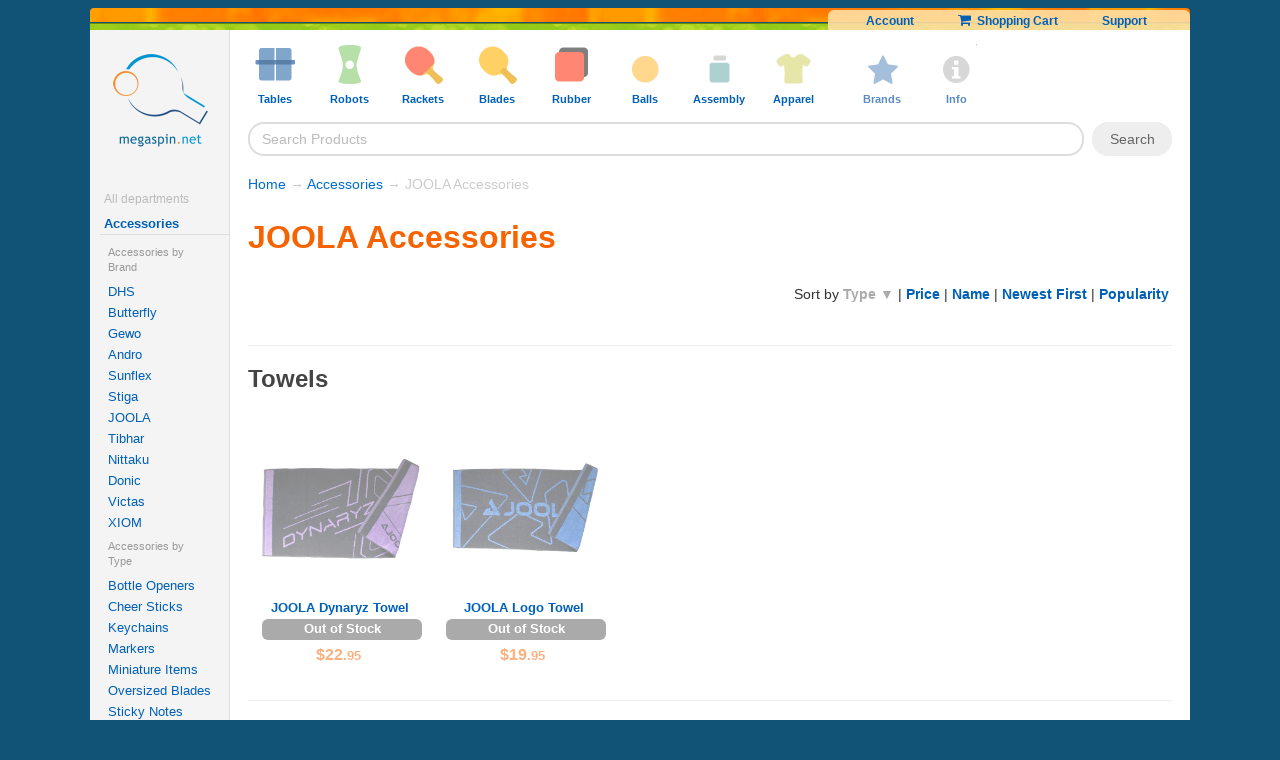

--- FILE ---
content_type: text/html; Charset=UTF-8
request_url: https://www.megaspin.net/store/default.asp?cid=accessories&brand=JOOLA
body_size: 12068
content:
<!-- Elapsed-1: 0 ms --><!-- Elapsed-2: 0 ms --><!-- Elapsed-3: 4 ms --><!-- Elapsed-4: 4 ms --><!-- Elapsed-5: 4 ms -->

<!DOCTYPE html>
<!-- Elapsed-stt1: 0 ms --><!-- Elapsed-stt2: 3 ms --><!-- Elapsed-stt3: 13 ms -->
<html lang="en">
<head>
<meta http-equiv="Content-Type" content="text/html; charset=utf-8">
<!-- Elapsed-stt4: 13 ms -->
	<link rel="canonical" href="https://www.megaspin.net/store/default.asp?cid=accessories&brand=joola" > 
	
	

	<meta http-equiv="X-UA-Compatible" content="ie=edge">

	<meta http-equiv="Content-Type" content="text/html; ">


	<meta name="twitter:card" content="summary" >
	<meta name="twitter:site" content="@megaspin" >
	<meta name="twitter:creator" content="@megaspin" >
	<link rel="search" type="application/opensearchdescription+xml" title="Megaspin" href="/opensearch.xml">

<link rel="icon" type="image/svg+xml" href="/favicon.svg" />
<link rel="shortcut icon" href="/favicon.ico" />
<link rel="apple-touch-icon"  href="/apple-touch-icon.png" />
<meta name="apple-mobile-web-app-title" content="Megaspin" />
<link rel="manifest" href="/site.webmanifest" />
 
 
	
		<META NAME="description"  CONTENT="Sale on JOOLA Table Tennis Accessories and other table tennis (ping-pong) equipment.">
	
		<META NAME="Keywords"  CONTENT="ping-pong, table tennis, equipment, store, JOOLA">
	

		<script>
			
				var js_api_server = 'msl7-us2';
			
		</script>	

        
		<meta name="viewport" content="width=device-width, initial-scale=1,  maximum-scale=1.0, user-scalable=no">
		

		<link  rel="stylesheet" href="https://cdnjs.cloudflare.com/ajax/libs/font-awesome/3.2.1/css/font-awesome.min.css" media="all">


		<link rel="stylesheet" rel="preload" href="https://cdn.megaspin.net/stylesheets/v16.css?v=176" type="text/css"  media="all">



		<link rel="stylesheet" rel="preload" media="screen and (max-width:600px)" href="https://cdn.megaspin.net/stylesheets/mobile.css?v=50">


		<link rel="stylesheet" rel="preload"  media="screen and (min-width:1601px)" href="https://cdn.megaspin.net/stylesheets/large-screen.css?v=16">



		
			
			<!-- Google Tag Manager -->
			<script>
			(function(w,d,s,l,i){w[l]=w[l]||[];w[l].push({'gtm.start':new Date().getTime(),event:'gtm.js'});var f=d.getElementsByTagName(s)[0],j=d.createElement(s);j.async=true;j.src="https://ga.megaspin.net/ybfmyuhpu.js?"+i;f.parentNode.insertBefore(j,f);})(window,document,'script','dataLayer','e53adig=&apiKey=961ee6b8');

			// old GTM
			// (function(w,d,s,l,i){w[l]=w[l]||[];w[l].push({'gtm.start':
			// new Date().getTime(),event:'gtm.js'});var f=d.getElementsByTagName(s)[0],
			// j=d.createElement(s),dl=l!='dataLayer'?'&l='+l:'';j.async=true;j.src=
			// 'https://www.googletagmanager.com/gtm.js?id='+i+dl;f.parentNode.insertBefore(j,f);
			// })(window,document,'script','dataLayer','GTM-WXZK34');
			
	
			
			</script>
			<!-- End Google Tag Manager -->


	<!-- Elapsed-stt5: 15 ms -->

<title>JOOLA Accessories - Megaspin</title>


	<link rel="alternate" type="application/rss+xml" title="Megaspin.net Products" href="/store/lp-rss.asp" >

	
	
	<!-- Pinterest -->
	<!-- <script type="text/javascript" src="//assets.pinterest.com/js/pinit.js"></script>  -->

	


</head>
<body>
<!-- Google Tag Manager (noscript) -->
<noscript><iframe src="https://www.googletagmanager.com/ns.html?id=GTM-WXZK34"
height="0" width="0" style="display:none;visibility:hidden"></iframe></noscript>
<!-- End Google Tag Manager (noscript) -->


  <!-- fb code -->
<!--  <div id="fb-root"></div>
  <script>(function(d, s, id) {
    var js, fjs = d.getElementsByTagName(s)[0];
    if (d.getElementById(id)) return;
    js = d.createElement(s); js.id = id;
    js.src = "//connect.facebook.net/en_US/all.js#xfbml=1&appId=171576599534371";
    fjs.parentNode.insertBefore(js, fjs);
  }(document, 'script', 'facebook-jssdk'));</script> -->
  
  <!-- Elapsed-stt6: 16 ms -->	
	<div id="page-wrap">
  <!--  subpage top start -->
  <a id="top" name="top"></a>

  <div>
    <div class="headerorangestrip"><img alt="trans" src="https://cdn.megaspin.net/images/trans.gif?v=2">

        


          <div class="top_links" >

            <span class="top_links_dynamic" style="display:none"></span>
          
            <span class="top_links_static">

              <!-- default -->
              <a href="/myaccount/default.asp">Account</a>
              <a href="/store/shoppingcart.asp"><i style="font-size:14px"  class="icon-shopping-cart"></i>&nbsp;&nbsp;Shopping Cart</a>
              <a href="/store/support.asp">Support</a>
            </span>
               
        </div>
    <div class="headergreenstrip"></div>
  </div>


<div class="clear"></div>

  
  
 <div class="content-grid">
 <!--  start left col -->

      <nav class="content-grid-col-left" 
        >

  <a href="/" class="logo" rel='store'><img id='logo' alt='logo' src="https://cdn.megaspin.net/images/logo.png?v=2"></a>
        
        <br>
        <br>
          
          <!-- Elapsed-stt7: 16 ms -->



     <div class="sidetextmenu-sub" >  
	<!-- <div style=""><strong  style="padding:4px;"><a style="" href="/store/saleitems.asp" >Specials</a></strong></div> -->

    <!--       <div >	
           <strong><a  class="deptmenuitem sale" href="/store/saleitems.asp">Sale</a></strong>
          </div> -->


  



          <div class="title">All departments</div>





	 
        <b><a  class="deptmenuitem" href="/store/default.asp?cid=accessories">Accessories</a></b>


        
		<div class="deptmenuitem-level-2-container">
			
			<div class="smallgrayed deptmenuitem-level-2-title">Accessories by Brand</div>
		
		
        
			        <a class="deptmenuitem-level-2" href="/store/default.asp?cid=accessories&amp;brand=DHS">DHS</a>
        
			        
			        <a class="deptmenuitem-level-2" href="/store/default.asp?cid=accessories&amp;brand=Butterfly">Butterfly</a>
        
			        
			        <a class="deptmenuitem-level-2" href="/store/default.asp?cid=accessories&amp;brand=Gewo">Gewo</a>
        
			        
			        <a class="deptmenuitem-level-2" href="/store/default.asp?cid=accessories&amp;brand=Andro">Andro</a>
        
			        
			        <a class="deptmenuitem-level-2" href="/store/default.asp?cid=accessories&amp;brand=Sunflex">Sunflex</a>
        
			        
			        <a class="deptmenuitem-level-2" href="/store/default.asp?cid=accessories&amp;brand=Stiga">Stiga</a>
        
			        
			        <a class="deptmenuitem-level-2" href="/store/default.asp?cid=accessories&amp;brand=JOOLA">JOOLA</a>
        
			        
			        <a class="deptmenuitem-level-2" href="/store/default.asp?cid=accessories&amp;brand=Tibhar">Tibhar</a>
        
			        
			        <a class="deptmenuitem-level-2" href="/store/default.asp?cid=accessories&amp;brand=Nittaku">Nittaku</a>
        
			        
			        <a class="deptmenuitem-level-2" href="/store/default.asp?cid=accessories&amp;brand=Donic">Donic</a>
        
			        
			        <a class="deptmenuitem-level-2" href="/store/default.asp?cid=accessories&amp;brand=Victas">Victas</a>
        
			        
			        <a class="deptmenuitem-level-2" href="/store/default.asp?cid=accessories&amp;brand=XIOM">XIOM</a>
        
			        
		<div class="smallgrayed deptmenuitem-level-2-title" >Accessories by Type</div>
		
        
			        <a class="deptmenuitem-level-2" href="/store/default.asp?cid=accessories&amp;type=Bottle+Openers">Bottle Openers</a>
        
			        
			        <a class="deptmenuitem-level-2" href="/store/default.asp?cid=accessories&amp;type=Cheer+Sticks">Cheer Sticks</a>
        
			        
			        <a class="deptmenuitem-level-2" href="/store/default.asp?cid=accessories&amp;type=Keychains">Keychains</a>
        
			        
			        <a class="deptmenuitem-level-2" href="/store/default.asp?cid=accessories&amp;type=Markers">Markers</a>
        
			        
			        <a class="deptmenuitem-level-2" href="/store/default.asp?cid=accessories&amp;type=Miniature+Items">Miniature Items</a>
        
			        
			        <a class="deptmenuitem-level-2" href="/store/default.asp?cid=accessories&amp;type=Oversized+Blades">Oversized Blades</a>
        
			        
			        <a class="deptmenuitem-level-2" href="/store/default.asp?cid=accessories&amp;type=Sticky+Notes">Sticky Notes</a>
        
			        
			        <a class="deptmenuitem-level-2" href="/store/default.asp?cid=accessories&amp;type=Towels">Towels</a>
        
			        
			        <a class="deptmenuitem-level-2" href="/store/default.asp?cid=accessories&amp;type=Water+Bottles">Water Bottles</a>
        
			        		

		</div>
        
        <b><a  class="deptmenuitem" href="/store/default.asp?cid=apparel">Apparel</a></b>


        
        <b><a  class="deptmenuitem" href="/store/default.asp?cid=assembly">Assembly</a></b>


        
        <b><a  class="deptmenuitem" href="/store/default.asp?cid=bags">Bags</a></b>


        
        <b><a  class="deptmenuitem" href="/store/default.asp?cid=balls">Balls</a></b>


        
        <b><a  class="deptmenuitem" href="/store/default.asp?cid=blades">Blades</a></b>


        
        <b><a  class="deptmenuitem" href="/store/default.asp?cid=books">Books</a></b>


        
        <b><a  class="deptmenuitem" href="/store/default.asp?cid=cases">Cases</a></b>


        
        <b><a  class="deptmenuitem" href="/store/default.asp?cid=cleaners">Cleaners</a></b>


        
        <b><a  class="deptmenuitem" href="/store/default.asp?cid=court">Court</a></b>


        
        <b><a  class="deptmenuitem" href="/store/default.asp?cid=nets">Nets</a></b>


        
        <b><a  class="deptmenuitem" href="/store/default.asp?cid=rackets">Rackets</a></b>


        
        <b><a  class="deptmenuitem" href="/store/default.asp?cid=robots">Robots</a></b>


        
        <b><a  class="deptmenuitem" href="/store/default.asp?cid=rubbers">Rubber</a></b>


        
        <b><a  class="deptmenuitem" href="/store/default.asp?cid=tables">Tables</a></b>


        </div><!-- Elapsed-stt8: 23 ms -->
<!-- <b><span class="darkblue">Useful pages</span></b>
<table cellpadding=3>
  <tr> 
    <td><strong><a href="/store/testimonials.asp">Testimonials</a></strong></td>
  </tr>
  <tr> 
    <td><strong><a href="/store/support.asp#sd">Shipping Costs/Duration</a></strong></td>
  </tr>
</table> -->



      <br><br>
             
        <br>

</nav>
<!--start/end grid cols -->
<main class="content-grid-col-right">

  




<div id="header_menu">


  <div  class="shown-mobile-only"><a href="#" id="menu-button-close"><i class="icon-remove"></i> </a></div>

  <ul class="menu">

      <li class="menu_item shown-mobile-only">
          <a  href="/">
              <img alt="tables" class="icon" src="https://cdn.megaspin.net/images/icons/tables.png?v=4">
                  <span class="caption">Home</span>
          </a>

      </li>
    
    <li class="menu_item">
      <a  href="/store/default.asp?cid=tables">
        <img alt="tables" class="icon" src="https://cdn.megaspin.net/images/icons/tables.png?v=4">
        <span class="caption">Tables
          <span class="open-menu-icon">
              <i class="icon-chevron-down"></i>
          </span>
         </span>
      </a>
      <div class="dropdown column2 left">
        <div class="arrow"></div>

        <ul>
          <li>Types</li>
          <li><a href="/store/default.asp?cid=tables&amp;type=Table+Bundles">Table Bundles</a></li>
<li><a href="/store/default.asp?cid=tables&amp;type=Basic+Home+Tables">Basic Home Tables</a></li>
<li><a href="/store/default.asp?cid=tables&amp;type=High%2DEnd+Home+Tables">High-End Home Tables</a></li>
<li><a href="/store/default.asp?cid=tables&amp;type=Outdoor+Tables">Outdoor Tables</a></li>
<li><a href="/store/default.asp?cid=tables&amp;type=Refurbished+Tables">Refurbished Tables</a></li>
<li><a href="/store/default.asp?cid=tables&amp;type=Competition+Tables">Competition Tables</a></li>
<li><a href="/store/default.asp?cid=tables&amp;type=Conversion+Tops">Conversion Tops</a></li>
<li><a href="/store/default.asp?cid=tables&amp;type=Bulk+Savings+for+Clubs">Bulk Savings for Clubs</a></li>
<li><a href="/store/default.asp?cid=tables&amp;type=Small%2FMidsize+Tables">Small/Midsize Tables</a></li>

          
          <li>&nbsp;</li>
          <li>See also</li>
  <li><a href="/store/default.asp?cid=nets">Nets</a></li>

<li><a href="/store/default.asp?cid=court&amp;type=Table+Covers&amp;sort=popularity">Table Covers</a></li>

  <li><a href="/store/default.asp?cid=court">Court Accessories</a></li>

<li><a href="/store/default.asp?cid=cleaners&amp;type=Table+Cleaners&amp;sort=popularity">Table Cleaners</a></li>


        </ul>
        
        <ul>
          <li>Brands</li>
          
          <li><a href="/store/default.asp?cid=tables&amp;brand=Butterfly">Butterfly</a></li>
<li><a href="/store/default.asp?cid=tables&amp;brand=KETTLER">KETTLER</a></li>
<li><a href="/store/default.asp?cid=tables&amp;brand=JOOLA">JOOLA</a></li>
<li><a href="/store/default.asp?cid=tables&amp;brand=STAG">STAG</a></li>
<li><a href="/store/default.asp?cid=tables&amp;brand=Donic">Donic</a></li>
<li><a href="/store/default.asp?cid=tables&amp;brand=Cornilleau">Cornilleau</a></li>
<li><a href="/store/default.asp?cid=tables&amp;brand=Stiga">Stiga</a></li>
<li><a href="/store/default.asp?cid=tables&amp;brand=MK">MK</a></li>
<li><a href="/store/default.asp?cid=tables&amp;brand=RS+Barcelona">RS Barcelona</a></li>
<li><a href="/store/default.asp?cid=tables&amp;brand=Sponeta">Sponeta</a></li>
<li><a href="/store/default.asp?cid=tables&amp;brand=Tibhar">Tibhar</a></li>

          <li>&nbsp;</li>
          <li><a href="/store/default.asp?cid=tables&amp;type=All">All Tables</a></li>
          <li><a style="color:#da0000" href="/store/collection.asp?id=table-sale">Table Sale</a></li>

        </ul>                  
      </div>
    </li>

    <li class="menu_item">
    <a  href="/store/default.asp?cid=robots">
      <img alt="robots" class="icon" src="https://cdn.megaspin.net/images/icons/robots.png?v=4" >
      <span class="caption">Robots
          <span class="open-menu-icon">
              <i class="icon-chevron-down"></i>
          </span>
      </span>
    </a>
      <div class="dropdown column2 left">
        <div class="arrow"></div>
        <ul>
          <li>Types</li>

           <li><a href="/store/default.asp?cid=robots&amp;type=Robot+Bundles">Robot Bundles</a></li>
<li><a href="/store/default.asp?cid=robots&amp;type=1%2DWheel+Standing+Robots">1-Wheel Standing Robots</a></li>
<li><a href="/store/default.asp?cid=robots&amp;type=1%2DWheel+Table%2DTop+Robots">1-Wheel Table-Top Robots</a></li>
<li><a href="/store/default.asp?cid=robots&amp;type=2%2DWheel+Standing+Robots">2-Wheel Standing Robots</a></li>
<li><a href="/store/default.asp?cid=robots&amp;type=2%2DWheel+Table%2DTop+Robots">2-Wheel Table-Top Robots</a></li>
<li><a href="/store/default.asp?cid=robots&amp;type=3%2DWheel+Standing+Robots">3-Wheel Standing Robots</a></li>
<li><a href="/store/default.asp?cid=robots&amp;type=4%2DWheel+Standing+Robots">4-Wheel Standing Robots</a></li>
<li><a href="/store/default.asp?cid=robots&amp;type=Basic+Table%2DTop+Robots">Basic Table-Top Robots</a></li>
<li><a href="/store/default.asp?cid=robots&amp;type=Robot+Accessories">Robot Accessories</a></li>
<li><a href="/store/default.asp?cid=robots&amp;type=Robot+Upgrades">Robot Upgrades</a></li>


           <li>&nbsp;</li>
          <li>See also</li>
  <li><a href="/store/default.asp?cid=balls">Balls</a></li>

<li><a href="/store/default.asp?cid=court&amp;type=Ball+Pickers&amp;sort=popularity">Ball Pickers</a></li>

<li><a href="/store/default.asp?cid=court&amp;type=Catch+Nets&amp;sort=popularity">Catch Nets</a></li>

         </ul>


        
        
        <ul>
          <li>Brands</li>
          
          <li><a href="/store/default.asp?cid=robots&amp;brand=Power+Pong">Power Pong</a></li>
<li><a href="/store/default.asp?cid=robots&amp;brand=Pongbot">Pongbot</a></li>
<li><a href="/store/default.asp?cid=robots&amp;brand=Newgy">Newgy</a></li>
<li><a href="/store/default.asp?cid=robots&amp;brand=IPONG">IPONG</a></li>
<li><a href="/store/default.asp?cid=robots&amp;brand=Butterfly">Butterfly</a></li>
<li><a href="/store/default.asp?cid=robots&amp;brand=Paddle+Palace">Paddle Palace</a></li>
<li><a href="/store/default.asp?cid=robots&amp;brand=Practice+Partner">Practice Partner</a></li>

          <li>&nbsp;</li>
          <li><a href="/store/default.asp?cid=robots&amp;type=All">All Robots</a></li>
          <li><a style="color:#da0000" href="/store/collection.asp?id=robot-sale">Robot Sale</a></li>
          
        </ul>
      </div>
    </li>

    <li class="menu_item">
        <a href="/store/default.asp?cid=rackets">
      <img alt="rackets" class="icon" src="https://cdn.megaspin.net/images/icons/rackets.png?v=4" >
      <span class="caption">Rackets
          <span class="open-menu-icon">
              <i class="icon-chevron-down"></i>
          </span>
      </span>
    </a>
      <div class="dropdown column2 left">
        <div class="arrow"></div>
        <ul>
          <li>Types</li>

           <li><a href="/store/default.asp?cid=rackets&amp;type=Hardbat+Rackets+%28without+sponge%29">Hardbat Rackets (without sponge)</a></li>
<li><a href="/store/default.asp?cid=rackets&amp;type=Entry+Level+Rackets+%2D+Pips%2DIn+w%2FSponge">Entry Level Rackets - Pips-In w/Sponge</a></li>
<li><a href="/store/default.asp?cid=rackets&amp;type=Entry+Level+Rackets+%2D+Pips%2DOut+w%2FSponge">Entry Level Rackets - Pips-Out w/Sponge</a></li>
<li><a href="/store/default.asp?cid=rackets&amp;type=Intermediate+Recreational+Rackets">Intermediate Recreational Rackets</a></li>
<li><a href="/store/default.asp?cid=rackets&amp;type=Advanced+Recreational+Rackets">Advanced Recreational Rackets</a></li>
<li><a href="/store/default.asp?cid=rackets&amp;type=Penhold+Recreational+Rackets">Penhold Recreational Rackets</a></li>
<li><a href="/store/default.asp?cid=rackets&amp;type=Penhold+Pro+Combos">Penhold Pro Combos</a></li>
<li><a href="/store/default.asp?cid=rackets&amp;type=Offensive+Pro+Combos">Offensive Pro Combos</a></li>
<li><a href="/store/default.asp?cid=rackets&amp;type=Allround+Pro+Combos">Allround Pro Combos</a></li>
<li><a href="/store/default.asp?cid=rackets&amp;type=Defensive+Pro+Combos">Defensive Pro Combos</a></li>
<li><a href="/store/default.asp?cid=rackets&amp;type=Oversized+Rackets">Oversized Rackets</a></li>
<li><a href="/store/default.asp?cid=rackets&amp;type=Outdoor+Rackets">Outdoor Rackets</a></li>



          <li>&nbsp;</li>
          <li>See also</li>
  <li><a href="/store/default.asp?cid=balls">Balls</a></li>

  <li><a href="/store/default.asp?cid=cases">Cases</a></li>

  <li><a href="/store/default.asp?cid=cleaners">Cleaners</a></li>



        </ul>

        
        <ul>
          <li>Brands</li>
          
          <li><a href="/store/default.asp?cid=rackets&amp;brand=Butterfly">Butterfly</a></li>
<li><a href="/store/default.asp?cid=rackets&amp;brand=JOOLA">JOOLA</a></li>
<li><a href="/store/default.asp?cid=rackets&amp;brand=Yasaka">Yasaka</a></li>
<li><a href="/store/default.asp?cid=rackets&amp;brand=Stiga">Stiga</a></li>
<li><a href="/store/default.asp?cid=rackets&amp;brand=Andro">Andro</a></li>
<li><a href="/store/default.asp?cid=rackets&amp;brand=Gewo">Gewo</a></li>
<li><a href="/store/default.asp?cid=rackets&amp;brand=KETTLER">KETTLER</a></li>
<li><a href="/store/default.asp?cid=rackets&amp;brand=Nittaku">Nittaku</a></li>
<li><a href="/store/default.asp?cid=rackets&amp;brand=Victas">Victas</a></li>
<li><a href="/store/default.asp?cid=rackets&amp;brand=Gambler">Gambler</a></li>
<li><a href="/store/default.asp?cid=rackets&amp;brand=Atemi">Atemi</a></li>
<li><a href="/store/default.asp?cid=rackets&amp;brand=MK">MK</a></li>
<li><a href="/store/default.asp?cid=rackets&amp;brand=Donier">Donier</a></li>
<li><a href="/store/default.asp?cid=rackets&amp;brand=Donic">Donic</a></li>
<li><a href="/store/default.asp?cid=rackets&amp;brand=XIOM">XIOM</a></li>
<li><a href="/store/default.asp?cid=rackets&amp;brand=Tibhar">Tibhar</a></li>
<li><a href="/store/default.asp?cid=rackets&amp;brand=Nimatsu">Nimatsu</a></li>
<li><a href="/store/default.asp?cid=rackets&amp;brand=DHS">DHS</a></li>
<li><a href="/store/default.asp?cid=rackets&amp;brand=Maxi+Pong">Maxi Pong</a></li>
<li><a href="/store/default.asp?cid=rackets&amp;brand=STAG">STAG</a></li>
<li><a href="/store/default.asp?cid=rackets&amp;brand=Sunflex">Sunflex</a></li>

          <li>&nbsp;</li>
          <li><a href="/store/default.asp?cid=rackets&amp;type=All">All Rackets</a></li>
          <li><a  style="color:#da0000" href="/store/collection.asp?id=racket-sale">Racket Sale</a></li>

         
          
          
        </ul>
      </div>
    </li>

    <li class="menu_item">
    <a  href="/store/default.asp?cid=blades">
      <img alt="blades" class="icon" src="https://cdn.megaspin.net/images/icons/blades.png?v=4" >
      <span class="caption">Blades
          <span class="open-menu-icon">
              <i class="icon-chevron-down"></i>
          </span>
      </span>
    </a>
      <div class="dropdown column2 left">
        <div class="arrow"></div>
        <ul>
          <li>Brands</li>
          
          <li><a href="/store/default.asp?cid=blades&amp;brand=Butterfly">Butterfly</a></li>
<li><a href="/store/default.asp?cid=blades&amp;brand=Stiga">Stiga</a></li>
<li><a href="/store/default.asp?cid=blades&amp;brand=Yasaka">Yasaka</a></li>
<li><a href="/store/default.asp?cid=blades&amp;brand=Victas">Victas</a></li>
<li><a href="/store/default.asp?cid=blades&amp;brand=Nittaku">Nittaku</a></li>
<li><a href="/store/default.asp?cid=blades&amp;brand=DHS">DHS</a></li>
<li><a href="/store/default.asp?cid=blades&amp;brand=Donic">Donic</a></li>
<li><a href="/store/default.asp?cid=blades&amp;brand=Sanwei">Sanwei</a></li>
<li><a href="/store/default.asp?cid=blades&amp;brand=Gewo">Gewo</a></li>
<li><a href="/store/default.asp?cid=blades&amp;brand=Tibhar">Tibhar</a></li>
<li><a href="/store/default.asp?cid=blades&amp;brand=XIOM">XIOM</a></li>
<li><a href="/store/default.asp?cid=blades&amp;brand=Andro">Andro</a></li>
<li><a href="/store/default.asp?cid=blades&amp;brand=JOOLA">JOOLA</a></li>
<li><a href="/store/default.asp?cid=blades&amp;brand=Der+Materialspezialist">Der Materialspezialist</a></li>
<li><a href="/store/default.asp?cid=blades&amp;brand=Dr%2E+Neubauer">Dr. Neubauer</a></li>
<li><a href="/store/default.asp?cid=blades&amp;brand=Gambler">Gambler</a></li>
<li><a href="/store/default.asp?cid=blades&amp;brand=Sauer+%26+Troeger">Sauer &amp; Troeger</a></li>
<li><a href="/store/default.asp?cid=blades&amp;brand=Services">Services</a></li>
<li><a href="/store/default.asp?cid=blades&amp;brand=Hallmark">Hallmark</a></li>
<li><a href="/store/default.asp?cid=blades&amp;brand=Barna">Barna</a></li>
<li><a href="/store/default.asp?cid=blades&amp;brand=Darker">Darker</a></li>
<li><a href="/store/default.asp?cid=blades&amp;brand=Donier">Donier</a></li>
<li><a href="/store/default.asp?cid=blades&amp;brand=Juic">Juic</a></li>
<li><a href="/store/default.asp?cid=blades&amp;brand=Hunter">Hunter</a></li>
<li><a href="/store/default.asp?cid=blades&amp;brand=Maxi+Pong">Maxi Pong</a></li>

          <li>&nbsp;</li>
          <li><a href="/store/default.asp?cid=blades&amp;type=All">All Blades</a></li>
          <li><a style="color:#da0000" href="/store/collection.asp?id=blade-sale">Blade Sale</a></li>
        </ul>
        <ul>
          <li>Types</li>

           <li><a href="/store/default.asp?cid=blades&amp;type=Blade+Services">Blade Services</a></li>
<li><a href="/store/default.asp?cid=blades&amp;type=Defensive+Blades">Defensive Blades</a></li>
<li><a href="/store/default.asp?cid=blades&amp;type=Allround+Blades">Allround Blades</a></li>
<li><a href="/store/default.asp?cid=blades&amp;type=Allround%2DOffensive+Blades">Allround-Offensive Blades</a></li>
<li><a href="/store/default.asp?cid=blades&amp;type=Offensive+Blades">Offensive Blades</a></li>
<li><a href="/store/default.asp?cid=blades&amp;type=Very+Fast+Blades">Very Fast Blades</a></li>
<li><a href="/store/default.asp?cid=blades&amp;type=Penhold+%2D+Allround">Penhold - Allround</a></li>
<li><a href="/store/default.asp?cid=blades&amp;type=Penhold+%2D+Offensive">Penhold - Offensive</a></li>
<li><a href="/store/default.asp?cid=blades&amp;type=Penhold+%2D+Very+Fast">Penhold - Very Fast</a></li>
<li><a href="/store/default.asp?cid=blades&amp;type=Blades+for+Juniors">Blades for Juniors</a></li>
<li><a href="/store/default.asp?cid=blades&amp;type=Oversized+Blades">Oversized Blades</a></li>



          <li>&nbsp;</li>
          <li>See also</li>
  <li><a href="/store/default.asp?cid=assembly">Assembly Products</a></li>

  <li><a href="/store/default.asp?cid=cases">Cases</a></li>

  <li><a href="/store/default.asp?cid=rubbers">Rubber Sheets</a></li>


          

        </ul>
      </div>
    </li>

    <li class="menu_item">
    <a  href="/store/default.asp?cid=rubbers">
      <img alt="rubbers" class="icon" src="https://cdn.megaspin.net/images/icons/rubbers.png?v=4" >
      <span class="caption">Rubber
          <span class="open-menu-icon">
              <i class="icon-chevron-down"></i>
          </span>
      </span>
    </a>
      <div class="dropdown column2 left">
        <div class="arrow"></div>
        <ul>
          <li>Brands</li>
          
          <li><a href="/store/default.asp?cid=rubbers&amp;brand=Butterfly">Butterfly</a></li>
<li><a href="/store/default.asp?cid=rubbers&amp;brand=DHS">DHS</a></li>
<li><a href="/store/default.asp?cid=rubbers&amp;brand=Yasaka">Yasaka</a></li>
<li><a href="/store/default.asp?cid=rubbers&amp;brand=Victas">Victas</a></li>
<li><a href="/store/default.asp?cid=rubbers&amp;brand=Sanwei">Sanwei</a></li>
<li><a href="/store/default.asp?cid=rubbers&amp;brand=Nittaku">Nittaku</a></li>
<li><a href="/store/default.asp?cid=rubbers&amp;brand=XIOM">XIOM</a></li>
<li><a href="/store/default.asp?cid=rubbers&amp;brand=Donic">Donic</a></li>
<li><a href="/store/default.asp?cid=rubbers&amp;brand=Andro">Andro</a></li>
<li><a href="/store/default.asp?cid=rubbers&amp;brand=Gewo">Gewo</a></li>
<li><a href="/store/default.asp?cid=rubbers&amp;brand=Tibhar">Tibhar</a></li>
<li><a href="/store/default.asp?cid=rubbers&amp;brand=Der+Materialspezialist">Der Materialspezialist</a></li>
<li><a href="/store/default.asp?cid=rubbers&amp;brand=JOOLA">JOOLA</a></li>
<li><a href="/store/default.asp?cid=rubbers&amp;brand=Stiga">Stiga</a></li>
<li><a href="/store/default.asp?cid=rubbers&amp;brand=Sauer+%26+Troeger">Sauer &amp; Troeger</a></li>
<li><a href="/store/default.asp?cid=rubbers&amp;brand=Dr%2E+Neubauer">Dr. Neubauer</a></li>
<li><a href="/store/default.asp?cid=rubbers&amp;brand=729%2FFriendship">729/Friendship</a></li>
<li><a href="/store/default.asp?cid=rubbers&amp;brand=Barna">Barna</a></li>
<li><a href="/store/default.asp?cid=rubbers&amp;brand=Hallmark">Hallmark</a></li>
<li><a href="/store/default.asp?cid=rubbers&amp;brand=Gambler">Gambler</a></li>
<li><a href="/store/default.asp?cid=rubbers&amp;brand=Juic">Juic</a></li>
<li><a href="/store/default.asp?cid=rubbers&amp;brand=Donier">Donier</a></li>
<li><a href="/store/default.asp?cid=rubbers&amp;brand=TSP">TSP</a></li>

          <li>&nbsp;</li>
          <li><a href="/store/default.asp?cid=rubbers&amp;type=All">All Rubber Sheets</a></li>
          <li><a style="color:#da0000" href="/store/collection.asp?id=rubber-sale">Rubber Sale</a></li>
        </ul>
        <ul>
          <li>Types</li>

           <li><a href="/store/default.asp?cid=rubbers&amp;type=Pips%2DOut+Rubber">Pips-Out Rubber</a></li>
<li><a href="/store/default.asp?cid=rubbers&amp;type=Anti%2DSpin+Rubber">Anti-Spin Rubber</a></li>
<li><a href="/store/default.asp?cid=rubbers&amp;type=Defensive+Rubber">Defensive Rubber</a></li>
<li><a href="/store/default.asp?cid=rubbers&amp;type=Allround+Rubber">Allround Rubber</a></li>
<li><a href="/store/default.asp?cid=rubbers&amp;type=Offensive+Rubber">Offensive Rubber</a></li>
<li><a href="/store/default.asp?cid=rubbers&amp;type=High+Speed+Rubber">High Speed Rubber</a></li>
<li><a href="/store/default.asp?cid=rubbers&amp;type=High+Spin+Rubber">High Spin Rubber</a></li>

        
        
        <li>&nbsp;</li>
          <li>See also</li>
  <li><a href="/store/default.asp?cid=blades">Blades</a></li>

  <li><a href="/store/default.asp?cid=assembly">Assembly Products</a></li>

  <li><a href="/store/default.asp?cid=cases">Cases</a></li>

  <li><a href="/store/default.asp?cid=cleaners">Cleaners</a></li>

<li><a href="/store/default.asp?cid=assembly&amp;type=Boosters&amp;sort=popularity">Boosters</a></li>


          </ul>
      </div>
    </li>

    <li class="menu_item">
    <a  href="/store/default.asp?cid=balls">
      <img alt="balls" class="icon" src="https://cdn.megaspin.net/images/icons/balls.png?v=4" >
      <span class="caption">Balls
          <span class="open-menu-icon">
              <i class="icon-chevron-down"></i>
          </span>
      </span>
    </a>
      <div class="dropdown column2 left">
        <div class="arrow"></div>
        <ul>
          <li>Brands</li>
          
          <li><a href="/store/default.asp?cid=balls&amp;brand=Nittaku">Nittaku</a></li>
<li><a href="/store/default.asp?cid=balls&amp;brand=DHS">DHS</a></li>
<li><a href="/store/default.asp?cid=balls&amp;brand=JOOLA">JOOLA</a></li>
<li><a href="/store/default.asp?cid=balls&amp;brand=Butterfly">Butterfly</a></li>
<li><a href="/store/default.asp?cid=balls&amp;brand=Power+Pong">Power Pong</a></li>
<li><a href="/store/default.asp?cid=balls&amp;brand=Gewo">Gewo</a></li>
<li><a href="/store/default.asp?cid=balls&amp;brand=Gambler">Gambler</a></li>
<li><a href="/store/default.asp?cid=balls&amp;brand=Victas">Victas</a></li>
<li><a href="/store/default.asp?cid=balls&amp;brand=Andro">Andro</a></li>
<li><a href="/store/default.asp?cid=balls&amp;brand=Stiga">Stiga</a></li>
<li><a href="/store/default.asp?cid=balls&amp;brand=Sunflex">Sunflex</a></li>
<li><a href="/store/default.asp?cid=balls&amp;brand=Rose">Rose</a></li>
<li><a href="/store/default.asp?cid=balls&amp;brand=MK">MK</a></li>
<li><a href="/store/default.asp?cid=balls&amp;brand=XIOM">XIOM</a></li>
<li><a href="/store/default.asp?cid=balls&amp;brand=Yasaka">Yasaka</a></li>

          <li>&nbsp;</li>
          <li><a href="/store/default.asp?cid=balls&amp;type=All">All Balls</a></li>
        </ul>
        <ul>
          <li>Types</li>

           <li><a href="/store/default.asp?cid=balls&amp;type=3%2Dstar+40%2B+Plastic+Balls">3-star 40+ Plastic Balls</a></li>
<li><a href="/store/default.asp?cid=balls&amp;type=3%2Dstar+40mm+Celluloid+Balls">3-star 40mm Celluloid Balls</a></li>
<li><a href="/store/default.asp?cid=balls&amp;type=Non%2DStandard+Balls">Non-Standard Balls</a></li>
<li><a href="/store/default.asp?cid=balls&amp;type=Training+Balls+%2D+40%2B+Plastic">Training Balls - 40+ Plastic</a></li>
<li><a href="/store/default.asp?cid=balls&amp;type=Training+Balls+%2D+40mm+Celluloid">Training Balls - 40mm Celluloid</a></li>

           <li>&nbsp;</li>
          <li>See also</li>
<li><a href="/store/default.asp?cid=court&amp;type=Ball+Pickers&amp;sort=popularity">Ball Pickers</a></li>

<li><a href="/store/default.asp?cid=court&amp;type=Catch+Nets&amp;sort=popularity">Catch Nets</a></li>

<li><a href="/store/default.asp?cid=cases&amp;type=Ball+Cases&amp;sort=popularity">Ball Cases</a></li>



        </ul>
      </div>
    </li>
    <li class="menu_item">
    <a  href="/store/default.asp?cid=assembly">
      <img alt="care" class="icon" src="https://cdn.megaspin.net/images/icons/care.png?v=4" >
      <span class="caption">Assembly
          <span class="open-menu-icon">
              <i class="icon-chevron-down"></i>
          </span>
      </span>
    </a>
       <div class="dropdown column2 left">
        <div class="arrow"></div>
        <ul>
          <li>Brands</li>
          <li><a href="/store/default.asp?cid=assembly&amp;brand=REvolution+3">REvolution 3</a></li>
<li><a href="/store/default.asp?cid=assembly&amp;brand=Butterfly">Butterfly</a></li>
<li><a href="/store/default.asp?cid=assembly&amp;brand=Falco">Falco</a></li>
<li><a href="/store/default.asp?cid=assembly&amp;brand=Haifu">Haifu</a></li>
<li><a href="/store/default.asp?cid=assembly&amp;brand=Hallmark">Hallmark</a></li>
<li><a href="/store/default.asp?cid=assembly&amp;brand=Stiga">Stiga</a></li>
<li><a href="/store/default.asp?cid=assembly&amp;brand=Gambler">Gambler</a></li>
<li><a href="/store/default.asp?cid=assembly&amp;brand=Andro">Andro</a></li>
<li><a href="/store/default.asp?cid=assembly&amp;brand=Dr%2E+Neubauer">Dr. Neubauer</a></li>
<li><a href="/store/default.asp?cid=assembly&amp;brand=Sauer+%26+Troeger">Sauer &amp; Troeger</a></li>
<li><a href="/store/default.asp?cid=assembly&amp;brand=Yasaka">Yasaka</a></li>
<li><a href="/store/default.asp?cid=assembly&amp;brand=Der+Materialspezialist">Der Materialspezialist</a></li>
<li><a href="/store/default.asp?cid=assembly&amp;brand=Gewo">Gewo</a></li>
<li><a href="/store/default.asp?cid=assembly&amp;brand=Tibhar">Tibhar</a></li>
<li><a href="/store/default.asp?cid=assembly&amp;brand=Donic">Donic</a></li>
<li><a href="/store/default.asp?cid=assembly&amp;brand=Victas">Victas</a></li>
<li><a href="/store/default.asp?cid=assembly&amp;brand=DHS">DHS</a></li>
<li><a href="/store/default.asp?cid=assembly&amp;brand=Unbranded">Unbranded</a></li>
<li><a href="/store/default.asp?cid=assembly&amp;brand=JOOLA">JOOLA</a></li>
<li><a href="/store/default.asp?cid=assembly&amp;brand=Paddle+Palace">Paddle Palace</a></li>
<li><a href="/store/default.asp?cid=assembly&amp;brand=Nittaku">Nittaku</a></li>
<li><a href="/store/default.asp?cid=assembly&amp;brand=XIOM">XIOM</a></li>

          
        </ul>
        <ul>


          <li>Types</li>
          <li><a href="/store/default.asp?cid=assembly&amp;type=Assembly+Kits">Assembly Kits</a></li>
<li><a href="/store/default.asp?cid=assembly&amp;type=Boosters">Boosters</a></li>
<li><a href="/store/default.asp?cid=assembly&amp;type=Color+Sheets">Color Sheets</a></li>
<li><a href="/store/default.asp?cid=assembly&amp;type=Glue">Glue</a></li>
<li><a href="/store/default.asp?cid=assembly&amp;type=Glue+Removers">Glue Removers</a></li>
<li><a href="/store/default.asp?cid=assembly&amp;type=Glue+Sheets">Glue Sheets</a></li>
<li><a href="/store/default.asp?cid=assembly&amp;type=Grips">Grips</a></li>
<li><a href="/store/default.asp?cid=assembly&amp;type=Knives">Knives</a></li>
<li><a href="/store/default.asp?cid=assembly&amp;type=Magnifying+Glasses">Magnifying Glasses</a></li>
<li><a href="/store/default.asp?cid=assembly&amp;type=Penholder+Cork">Penholder Cork</a></li>
<li><a href="/store/default.asp?cid=assembly&amp;type=Presses">Presses</a></li>
<li><a href="/store/default.asp?cid=assembly&amp;type=Racket+Driers">Racket Driers</a></li>
<li><a href="/store/default.asp?cid=assembly&amp;type=Rollers">Rollers</a></li>
<li><a href="/store/default.asp?cid=assembly&amp;type=Rubber+Film">Rubber Film</a></li>
<li><a href="/store/default.asp?cid=assembly&amp;type=Scissors">Scissors</a></li>
<li><a href="/store/default.asp?cid=assembly&amp;type=Side+Tape">Side Tape</a></li>
<li><a href="/store/default.asp?cid=assembly&amp;type=Sponges">Sponges</a></li>
<li><a href="/store/default.asp?cid=assembly&amp;type=Varnish">Varnish</a></li>

          
          <li>&nbsp;</li> 

          
          <li>See also</li>
  <li><a href="/store/default.asp?cid=cleaners">Cleaners</a></li>

  <li><a href="/store/default.asp?cid=cases">Cases</a></li>


        </ul>
      </div>
    </li>              
    <li class="menu_item">
    <a  href="/store/default.asp?cid=apparel">
      <img alt="more" class="icon" src="https://cdn.megaspin.net/images/icons/gear.png?v=4" >
      <span class="caption">Apparel
          <span class="open-menu-icon">
              <i class="icon-chevron-down"></i>
          </span>
      </span>
    </a>
       <div class="dropdown column2 left">
        <div class="arrow"></div>
          <ul>
            <li>Types</li>

            <li><a href="/store/default.asp?cid=apparel&amp;type=Headwear">Headwear</a></li>
<li><a href="/store/default.asp?cid=apparel&amp;type=Men%27s+Jackets">Men's Jackets</a></li>
<li><a href="/store/default.asp?cid=apparel&amp;type=Men%27s+Shirts">Men's Shirts</a></li>
<li><a href="/store/default.asp?cid=apparel&amp;type=Men%27s+Shorts">Men's Shorts</a></li>
<li><a href="/store/default.asp?cid=apparel&amp;type=Men%27s+Suits">Men's Suits</a></li>
<li><a href="/store/default.asp?cid=apparel&amp;type=Shoes">Shoes</a></li>
<li><a href="/store/default.asp?cid=apparel&amp;type=Skirts">Skirts</a></li>
<li><a href="/store/default.asp?cid=apparel&amp;type=Socks">Socks</a></li>
<li><a href="/store/default.asp?cid=apparel&amp;type=Wearables">Wearables</a></li>
<li><a href="/store/default.asp?cid=apparel&amp;type=Women%27s+Shirts">Women's Shirts</a></li>
<li><a href="/store/default.asp?cid=apparel&amp;type=Wrist+Bands">Wrist Bands</a></li>

         
          </ul>
          <ul>


          <li>Brands</li>
          <li><a href="/store/default.asp?cid=apparel&amp;brand=Butterfly">Butterfly</a></li>
<li><a href="/store/default.asp?cid=apparel&amp;brand=Donic">Donic</a></li>
<li><a href="/store/default.asp?cid=apparel&amp;brand=Andro">Andro</a></li>
<li><a href="/store/default.asp?cid=apparel&amp;brand=Gewo">Gewo</a></li>
<li><a href="/store/default.asp?cid=apparel&amp;brand=Nittaku">Nittaku</a></li>
<li><a href="/store/default.asp?cid=apparel&amp;brand=Stiga">Stiga</a></li>
<li><a href="/store/default.asp?cid=apparel&amp;brand=JOOLA">JOOLA</a></li>
<li><a href="/store/default.asp?cid=apparel&amp;brand=Yasaka">Yasaka</a></li>
<li><a href="/store/default.asp?cid=apparel&amp;brand=MLTT">MLTT</a></li>
<li><a href="/store/default.asp?cid=apparel&amp;brand=Tibhar">Tibhar</a></li>
<li><a href="/store/default.asp?cid=apparel&amp;brand=Victas">Victas</a></li>
<li><a href="/store/default.asp?cid=apparel&amp;brand=Vinqui">Vinqui</a></li>

          <li>&nbsp;</li> 

          <li>See also</li>
<li><a href="/store/default.asp?cid=accessories&amp;type=Towels&amp;sort=popularity">Towels</a></li>

  <li><a href="/store/default.asp?cid=bags">Bags</a></li>


        </ul>
      </div>
    </li>

  <span class="shown-mobile-only">

    <li class="menu_item_space">&nbsp;</li>

    <li class="menu_item">
    <a href="#">
      
      <span class="caption"><span class="open-menu-text">Other</span>
          <span class="open-menu-icon">
              <i class="icon-chevron-down"></i>
          </span>
      </span>
    </a>
      <div class="dropdown column1 left">
        <div class="arrow"></div>



<ul >

  <li><a href="/store/default.asp?cid=accessories">Accessories</a></li>
<li><a href="/store/default.asp?cid=bags">Bags</a></li>
<li><a href="/store/default.asp?cid=books">Books</a></li>
<li><a href="/store/default.asp?cid=cases">Cases</a></li>
<li><a href="/store/default.asp?cid=cleaners">Cleaners</a></li>
<li><a href="/store/default.asp?cid=court">Court</a></li>
<li><a href="/store/default.asp?cid=nets">Nets</a></li>


</ul>



      </div>
    </li>
  </span>



    <li class="menu_item_space">&nbsp;</li>

    <li class="menu_item">
    <a class="brands" href="#">
      <img alt="brands" class="icon" src="https://cdn.megaspin.net/images/icons/brands.png?v=4" >
      <span class="caption"><span class="open-menu-text">Brands</span>
          <span class="open-menu-icon">
              <i class="icon-chevron-down"></i>
          </span>
      </span>
    </a>
      <div class="dropdown column1 left">
        <div class="arrow"></div>




<ul >

<li>
  <a href="/store/brand.asp?bid=729%2FFriendship">729/Friendship</a>
</li>

<li>
  <a href="/store/brand.asp?bid=Andro">Andro</a>
</li>

<li>
  <a href="/store/brand.asp?bid=Barna">Barna</a>
</li>

<li>
  <a href="/store/brand.asp?bid=Butterfly">Butterfly</a>
</li>

<li>
  <a href="/store/brand.asp?bid=Cornilleau">Cornilleau</a>
</li>

<li>
  <a href="/store/brand.asp?bid=Der+Materialspezialist">Der Materialspezialist</a>
</li>

<li>
  <a href="/store/brand.asp?bid=DHS">DHS</a>
</li>

<li>
  <a href="/store/brand.asp?bid=Donic">Donic</a>
</li>

<li>
  <a href="/store/brand.asp?bid=Dr%2E+Neubauer">Dr. Neubauer</a>
</li>

<li>
  <a href="/store/brand.asp?bid=Falco">Falco</a>
</li>

<li>
  <a href="/store/brand.asp?bid=Gambler">Gambler</a>
</li>

<li>
  <a href="/store/brand.asp?bid=Gewo">Gewo</a>
</li>

<li>
  <a href="/store/brand.asp?bid=Hallmark">Hallmark</a>
</li>

<li>
  <a href="/store/brand.asp?bid=IPONG">IPONG</a>
</li>

<li>
  <a href="/store/brand.asp?bid=JOOLA">JOOLA</a>
</li>

<li>
  <a href="/store/brand.asp?bid=Juic">Juic</a>
</li>

<li>
  <a href="/store/brand.asp?bid=KETTLER">KETTLER</a>
</li>

<li>
  <a href="/store/brand.asp?bid=Maxi+Pong">Maxi Pong</a>
</li>

<li>
  <a href="/store/brand.asp?bid=MK">MK</a>
</li>

<li>
  <a href="/store/brand.asp?bid=Newgy">Newgy</a>
</li>

<li>
  <a href="/store/brand.asp?bid=Nittaku">Nittaku</a>
</li>

<li>
  <a href="/store/brand.asp?bid=Paddle+Palace">Paddle Palace</a>
</li>

<li>
  <a href="/store/brand.asp?bid=PingPongBuddy">PingPongBuddy</a>
</li>

<li>
  <a href="/store/brand.asp?bid=Power+Pong">Power Pong</a>
</li>

<li>
  <a href="/store/brand.asp?bid=Practice+Partner">Practice Partner</a>
</li>

<li>
  <a href="/store/brand.asp?bid=REvolution+3">REvolution 3</a>
</li>

<li>
  <a href="/store/brand.asp?bid=Sanwei">Sanwei</a>
</li>

<li>
  <a href="/store/brand.asp?bid=Sauer+%26+Troeger">Sauer &amp; Troeger</a>
</li>

<li>
  <a href="/store/brand.asp?bid=Sponeta">Sponeta</a>
</li>

<li>
  <a href="/store/brand.asp?bid=STAG">STAG</a>
</li>

<li>
  <a href="/store/brand.asp?bid=Stiga">Stiga</a>
</li>

<li>
  <a href="/store/brand.asp?bid=Tibhar">Tibhar</a>
</li>

<li>
  <a href="/store/brand.asp?bid=TSP">TSP</a>
</li>

<li>
  <a href="/store/brand.asp?bid=Victas">Victas</a>
</li>

<li>
  <a href="/store/brand.asp?bid=XIOM">XIOM</a>
</li>

<li>
  <a href="/store/brand.asp?bid=Yasaka">Yasaka</a>
</li>


</ul>





      </div>
    </li>

<!--      <li class="menu_item">
    <a class="sale" href="/store/saleitems.asp">
      <img class="icon" alt="sale" src="https://cdn.megaspin.net/images/icons/sale.png?v=4" >
      <span class="caption">Sale</span>
    </a>
    </li>
-->
<!--               <li class="menu_item right">
    <a href="#">
      <img class="icon" src="https://cdn.megaspin.net/images/icons/menu-test-small.png?v=4" />
      <img class="icon highlighted" src="https://cdn.megaspin.net/images/icons/menu-test-small-highlighted.png?v=4" />
      <span class="caption">Connect</span>
    </a>
    <div class="dropdown column1 right">
        <div class="arrow"></div>
      <ul>
        <li><a rel="noreferrer nofollow" href="newsletter"><i class="icon-envelope-alt"></i> Newsletter</a></li>
        <li><a  rel="noreferrer nofollow" href="http://twitter.com/megaspin"><i class="icon-twitter-sign"></i> Twitter</a></li>
        <li><a rel="noreferrer nofollow" href="https://www.facebook.com/megaspin"><i class="icon-facebook-sign"></i> Facebook</a></li>
      </ul>
    </div>
    </li>
-->
    <li class="menu_item">
    <a class="info" href="#">
      <img alt="info" class="icon" src="https://cdn.megaspin.net/images/icons/info.png?v=4" >
      <span class="caption"><span class="open-menu-text">Info</span>
          <span class="open-menu-icon">
              <i class="icon-chevron-down"></i>
          </span>
      </span>
    </a>
    <div class="dropdown column1 left">
        <div class="arrow"></div>
            <ul>
      <li>
        <a href="/info/default.asp">TT Basics</a>
      </li>
      <li>
        <a href="/rules/default.asp">Rules</a>
      </li>
      <li>
        <a href="/articles/default.asp">Articles</a>
      </li>
<!--                 <li>
        <a href="/links">Link Directory</a>
      </li> -->
<!--                <li>-->
<!--                  <a href="/forum/Default.asp">Forum Archive</a>-->
<!--                </li>-->
      <li>
        <a href="/contactus/default.asp">Contact Us</a>
      </li>
            </ul>
    </div>
    </li>

  </ul>
</div>



          <div class="top_links_mobile">


<!--            <div><img class="hamburger-icon" src="/store/images/menu-icon.png" > Menu</div>-->
            <div class="menu-button-container">


            <a id="menu-button" class="menu-button" href="#">
            <span class="hamburger-icon-container">
<!--            <svg class="hamburger-icon" viewBox="0 0 112 80" xmlns="http://www.w3.org/2000/svg"><path d="m2.37 13.63a7.71 7.71 0 0 1 -2.37-5.63 7.73 7.73 0 0 1 2.37-5.63 7.71 7.71 0 0 1 5.63-2.37h96a7.73 7.73 0 0 1 5.63 2.37 7.73 7.73 0 0 1 2.37 5.63 7.71 7.71 0 0 1 -2.37 5.63 7.73 7.73 0 0 1 -5.63 2.37h-96a7.71 7.71 0 0 1 -5.63-2.37zm107.26 20.75a8 8 0 0 1 -5.63 13.62h-96a7.71 7.71 0 0 1 -5.63-2.37 7.86 7.86 0 0 1 0-11.25 7.68 7.68 0 0 1 5.63-2.38h96a7.7 7.7 0 0 1 5.63 2.38zm0 32a8 8 0 0 1 -5.63 13.62h-96a7.71 7.71 0 0 1 -5.63-2.37 7.86 7.86 0 0 1 0-11.25 7.68 7.68 0 0 1 5.63-2.38h96a7.7 7.7 0 0 1 5.63 2.38z"></path></svg>-->
            <svg class="hamburger-icon"  viewBox="0 0 20 20" xmlns="http://www.w3.org/2000/svg"><path d="M 3 5 A 1.0001 1.0001 0 1 0 3 7 L 21 7 A 1.0001 1.0001 0 1 0 21 5 L 3 5 z M 3 11 A 1.0001 1.0001 0 1 0 3 13 L 21 13 A 1.0001 1.0001 0 1 0 21 11 L 3 11 z M 3 17 A 1.0001 1.0001 0 1 0 3 19 L 21 19 A 1.0001 1.0001 0 1 0 21 17 L 3 17 z"></path></svg>
                         </span>


            <img class="menu-button-logo" alt="menu-logo-button" src="https://cdn.megaspin.net/images/logo-text-transparent.png?v=1" >            </a>

            </div>

            <div class="icon-container"><a id="search-icon-link" href="#"><i class="icon icon-search"></i></a></div>
            <div class="icon-container"><a href="/myaccount"><i class="icon icon-user"></i></a></div>
            <div class="icon-container"><a href="/store/shoppingcart.asp"><i class="icon icon-shopping-cart"></i> <span>
            <!--</span>--></a></div>

          </div>

    <div class="productsearch-container">
<!-- Elapsed-stt9: 23 ms -->	
        <form action="/store/" method="get" style="display:inline">
            <div id="productsearchgrid" class="productsearchgrid" >

                <div class="productsearchgrid-searchbox-container">
                    <input autocomplete="off" id="product_search" class="productsearchgrid-searchbox placeholder" name="product_search" type="text" onfocus="resetsearchbox();" value="Search Products">

                </div>
                <div>
                        <input type="submit" class="productsearchgrid-btn" value="Search">
                 </div>
            </div>
        </form>
    </div>

      <!-- <input type="image" style="top:2px;position:relative;" border="0" name="submit" src="./index_files/search_button.gif" width="73" height="20"> -->
        <!-- <span id="indicator" style="display:none"> <img src="./images/indicator.gif"></span> -->

    <div class="auto_complete" id="product_search_auto_complete" style="z-index: 20; display: none; "></div>
     


<!-- crumb start -->


<div class="crumb" >

    <div class="crumb-left">
           <a href="/">Home</a>
                
                  <!-- &rarr; <a href="/store/default.asp">Table Tennis Store</a> -->
                


                      &rarr; <a href="default.asp?cid=accessories" rel="Table Tennis Accessories">Accessories</a>

                
    </div>

    <div class="crumb-right">
      <div class="top">

          
                  &nbsp;&rarr; JOOLA Accessories
         </div>

            <div class="bottom">
    

            </div>
    </div>
</div>
<!-- Elapsed-stt10: 23 ms -->


<!-- crumb end -->




<!-- Elapsed-6: 23 ms -->
		<h1>JOOLA Accessories</h1>

	<!-- Elapsed-7: 25 ms -->
      	  <table align="right" style="margin-bottom: 18px"><tr><td>
      	  Sort by
		
	           	<font color="#AAAAAA"><B>Type &#x25BC;</B></font>
            |
		
		
		
		
 	          <a href="default.asp?cid=accessories&amp;brand=JOOLA&amp;sort=price"><B>Price</B></a>
            |
           
           
          <a href="default.asp?cid=accessories&amp;brand=JOOLA&amp;sort=name"><B>Name</B></a>
           |
      	  
          <a href="default.asp?cid=accessories&amp;brand=JOOLA&amp;sort=date"><B>Newest First</B></a>
           |
	      	  
	          <a href="default.asp?cid=accessories&amp;brand=JOOLA&amp;sort=popularity"><B>Popularity</B></a>
	          

          </td></tr>
          </table><br><br>


      <div class="product-list">
							<h2>Towels</h2>
						

	  <div class="product-card">
        <div class="product-image outofstock-lighten">
			<script>
				var product = {
					"item_id": "j-dynaryz-towel",
					"item_name": "JOOLA Dynaryz Towel",
					"price": "22.95",
					"item_brand": "JOOLA",
					"item_category": "accessories"
				};
				//create list if does not exist


				var product_list = product_list || [];
				product_list.push(product);
			</script>
            <span class="product-image-helper"></span><a href="/store/default.asp?pid=j-dynaryz-towel"><img alt="JOOLA Dynaryz Towel"  src="https://cdn.megaspin.net/store/images/products/zoom_j-dynaryz-towel.jpg"  ></a>
          	            
        </div>
        <div class="product-name">
          <a class="productname articlesubtitle" href="/store/default.asp?pid=j-dynaryz-towel" >JOOLA Dynaryz Towel</a>

        </div>
        <div class="product-tags">
        	<div class="outofstock">Out of Stock</div>
        </div>
       
       <div class="product-price outofstock-lighten">


	<span class='main_price_usd'>$22</span><span class='main_price_usd_cents'>.95</span>&nbsp;

	





       </div>
       

      </div><!-- product-card -->

	
	

	  <div class="product-card">
        <div class="product-image outofstock-lighten">
			<script>
				var product = {
					"item_id": "j-logo-towel",
					"item_name": "JOOLA Logo Towel",
					"price": "19.95",
					"item_brand": "JOOLA",
					"item_category": "accessories"
				};
				//create list if does not exist


				var product_list = product_list || [];
				product_list.push(product);
			</script>
            <span class="product-image-helper"></span><a href="/store/default.asp?pid=j-logo-towel"><img alt="JOOLA Logo Towel"  src="https://cdn.megaspin.net/store/images/products/zoom_j-logo-towel.jpg"  ></a>
          	            
        </div>
        <div class="product-name">
          <a class="productname articlesubtitle" href="/store/default.asp?pid=j-logo-towel" >JOOLA Logo Towel</a>

        </div>
        <div class="product-tags">
        	<div class="outofstock">Out of Stock</div>
        </div>
       
       <div class="product-price outofstock-lighten">


	<span class='main_price_usd'>$19</span><span class='main_price_usd_cents'>.95</span>&nbsp;

	





       </div>
       

      </div><!-- product-card -->

	
	
							<h2>Keychains</h2>
						

	  <div class="product-card">
        <div class="product-image outofstock-lighten">
			<script>
				var product = {
					"item_id": "j-key-ring",
					"item_name": "JOOLA Miniature Racket Key Ring",
					"price": "3.95",
					"item_brand": "JOOLA",
					"item_category": "accessories"
				};
				//create list if does not exist


				var product_list = product_list || [];
				product_list.push(product);
			</script>
            <span class="product-image-helper"></span><a href="/store/default.asp?pid=j-key-ring"><img alt="JOOLA Miniature Racket Key Ring"  src="https://cdn.megaspin.net/store/images/products/zoom_j-key-ring.jpg"  ></a>
          	            
        </div>
        <div class="product-name">
          <a class="productname articlesubtitle" href="/store/default.asp?pid=j-key-ring" >JOOLA Miniature Racket Key Ring</a>

        </div>
        <div class="product-tags">
        	<div class="outofstock">Out of Stock</div>
        </div>
       
       <div class="product-price outofstock-lighten">


	<span class='main_price_usd'>$3</span><span class='main_price_usd_cents'>.95</span>&nbsp;

	
	            <s><span style="font-size: 85%;">$9.95</span></s>
	           <!--  <a href="/store/saleitems.asp"><img border="0" alt="table tennis sale" src="/store/images/saleitem.gif" align="middle"></a> -->

	            





       </div>
       
           <div class="product-rating">
                        <div>
                            <div id="starbox_j-key-ring" style="padding-top:4px;float:left"></div>
                            
                            <div class="review-count"> (<a href="/store/product-reviews.asp?pid=j-key-ring">2</a>)</div>
                            

                        </div>

                        

            </div>

       

      </div><!-- product-card -->

	
	
							<h2>Miniature Items</h2>
						

	  <div class="product-card">
        <div class="product-image outofstock-lighten">
			<script>
				var product = {
					"item_id": "j-miniature-racket",
					"item_name": "JOOLA Miniature Racket",
					"price": "3.95",
					"item_brand": "JOOLA",
					"item_category": "accessories"
				};
				//create list if does not exist


				var product_list = product_list || [];
				product_list.push(product);
			</script>
            <span class="product-image-helper"></span><a href="/store/default.asp?pid=j-miniature-racket"><img alt="JOOLA Miniature Racket"  src="https://cdn.megaspin.net/store/images/products/zoom_j-miniature-racket.jpg"  ></a>
          	            
        </div>
        <div class="product-name">
          <a class="productname articlesubtitle" href="/store/default.asp?pid=j-miniature-racket" >JOOLA Miniature Racket</a>

        </div>
        <div class="product-tags">
        	<div class="outofstock">Out of Stock</div>
        </div>
       
       <div class="product-price outofstock-lighten">


	<span class='main_price_usd'>$3</span><span class='main_price_usd_cents'>.95</span>&nbsp;

	





       </div>
       
           <div class="product-rating">
                        <div>
                            <div id="starbox_j-miniature-racket" style="padding-top:4px;float:left"></div>
                            
                            <div class="review-count"> (<a href="/store/product-reviews.asp?pid=j-miniature-racket">1</a>)</div>
                            

                        </div>

                        

            </div>

       

      </div><!-- product-card -->

	
	
							<h2>Oversized Blades</h2>
						

	  <div class="product-card">
        <div class="product-image outofstock-lighten">
			<script>
				var product = {
					"item_id": "j-jambo-ag",
					"item_name": "JOOLA Jumbo Autograph Blade",
					"price": "15.95",
					"item_brand": "JOOLA",
					"item_category": "accessories"
				};
				//create list if does not exist


				var product_list = product_list || [];
				product_list.push(product);
			</script>
            <span class="product-image-helper"></span><a href="/store/default.asp?pid=j-jambo-ag"><img alt="JOOLA Jumbo Autograph Blade"  src="https://cdn.megaspin.net/store/images/products/zoom_j-jambo-ag.jpg"  ></a>
          	            
        </div>
        <div class="product-name">
          <a class="productname articlesubtitle" href="/store/default.asp?pid=j-jambo-ag" >JOOLA Jumbo Autograph Blade</a>

        </div>
        <div class="product-tags">
        	<div class="outofstock">Out of Stock</div>
        </div>
       
       <div class="product-price outofstock-lighten">


	<span class='main_price_usd'>$15</span><span class='main_price_usd_cents'>.95</span>&nbsp;

	
	            <s><span style="font-size: 85%;">$24.95</span></s>
	           <!--  <a href="/store/saleitems.asp"><img border="0" alt="table tennis sale" src="/store/images/saleitem.gif" align="middle"></a> -->

	            





       </div>
       

      </div><!-- product-card -->

	
	</div><!--product-list--><!-- Elapsed-8e: 28 ms -->

	<div class="recentlyviewed"></div>



<hr>

<p>All items are in stock unless otherwise stated.  All prices are in USD.</p>

<p>If you need help or advice please <a href="/contactus/?t=prodq">contact us</a>. We are happy to help!</p>
    <div class="reporting-links"><a  href="/contactus/?t=error_report&amp;b=Error+at+http://megaspin.net/store/default.asp?brand%3DJOOLA%26cid%3Daccessories%0a%0aDescription:%0a" rel="nofollow noindex">Report an error on this page</a> &bull; <a  href="/contactus/?t=reportlowerprice&amp;b=Megaspin.net+product+at%0ahttp://megaspin.net/store/default.asp?brand%3DJOOLA%26cid%3Daccessories%0a%0aLower+price+at:%0a%0a" rel="nofollow noindex">Report a lower price</a>
    </div>



<!-- Elapsed-9: 28 ms -->
    <br>

<!--  end right col -->
</main>

<!--end content-grid-->
</div>


<!-- footer start -->


<div>
	<div class="footergreenstrip"></div>	
	<div class="footerorangestrip"></div>	
</div>




<!-- start site map -->
	<div id="footer-sitemap" class="no-print">
        <div id='footer-top'>
            <div class="left">
                <div id="megaspin-rollover-div"><a id="megaspin-rollover" href="/"></a></div>
            </div>
             <div class="icons">
                <div  id="newsletter-rollover-div"><a class="newsletter-rollover" href="https://www.megaspin.net/newsletter/"><i class="icon-envelope-alt"></i> <span class="newletter-caption">Newsletter</span></a></div>
                <div  id="facebook-rollover-div"><a class="facebook-rollover" rel="noreferrer nofollow" href="https://www.facebook.com/Megaspin"><i class="icon-facebook-sign"></i>  <span class="facebook-caption">Facebook</span></a></div>
                <div  id="twitter-rollover-div"><a class="twitter-rollover" rel="noreferrer nofollow" href="https://twitter.com/megaspin"><i class="icon-twitter"></i> <span class="twitter-caption">Twitter</span></a></div>
             </div>
            <div class="right">&copy; 1996-2026, Webgenix Ltd. </div>
        </div>

        <div id="footer-bottom">
               
	<ul class="col1 hidden-on-mobile">
		<li>
			<strong>Departments</strong>
		</li>
					
								

					<li>
						<a href="/store/default.asp?cid=accessories">Accessories</a>
					</li>
									

					<li>
						<a href="/store/default.asp?cid=apparel">Apparel</a>
					</li>
									

					<li>
						<a href="/store/default.asp?cid=assembly">Assembly</a>
					</li>
									

					<li>
						<a href="/store/default.asp?cid=bags">Bags</a>
					</li>
									

					<li>
						<a href="/store/default.asp?cid=balls">Balls</a>
					</li>
									

					<li>
						<a href="/store/default.asp?cid=blades">Blades</a>
					</li>
									

					<li>
						<a href="/store/default.asp?cid=books">Books</a>
					</li>
									

					<li>
						<a href="/store/default.asp?cid=cases">Cases</a>
					</li>
									

					<li>
						<a href="/store/default.asp?cid=cleaners">Cleaners</a>
					</li>
									

					<li>
						<a href="/store/default.asp?cid=court">Court</a>
					</li>
									

					<li>
						<a href="/store/default.asp?cid=nets">Nets</a>
					</li>
									

					<li>
						<a href="/store/default.asp?cid=rackets">Rackets</a>
					</li>
									

					<li>
						<a href="/store/default.asp?cid=robots">Robots</a>
					</li>
									

					<li>
						<a href="/store/default.asp?cid=rubbers">Rubber</a>
					</li>
									

					<li>
						<a href="/store/default.asp?cid=tables">Tables</a>
					</li>
						
					</ul>
					
				
				<ul class="col1 hidden-on-mobile">
					<li>
						<strong>Brands</strong>
					</li>
					
					<li>
						<a href="/store/brand.asp?bid=729%2FFriendship">729/Friendship</a>
					</li>
					
					<li>
						<a href="/store/brand.asp?bid=Andro">Andro</a>
					</li>
					
					<li>
						<a href="/store/brand.asp?bid=Barna">Barna</a>
					</li>
					
					<li>
						<a href="/store/brand.asp?bid=Butterfly">Butterfly</a>
					</li>
					
					<li>
						<a href="/store/brand.asp?bid=Cornilleau">Cornilleau</a>
					</li>
					
					<li>
						<a href="/store/brand.asp?bid=Der+Materialspezialist">Der Materialspezialist</a>
					</li>
					
					<li>
						<a href="/store/brand.asp?bid=DHS">DHS</a>
					</li>
					
					<li>
						<a href="/store/brand.asp?bid=Donic">Donic</a>
					</li>
					
					<li>
						<a href="/store/brand.asp?bid=Dr%2E+Neubauer">Dr. Neubauer</a>
					</li>
					
					<li>
						<a href="/store/brand.asp?bid=Falco">Falco</a>
					</li>
					
					<li>
						<a href="/store/brand.asp?bid=Gambler">Gambler</a>
					</li>
					
					<li>
						<a href="/store/brand.asp?bid=Gewo">Gewo</a>
					</li>
					
					<li>
						<a href="/store/brand.asp?bid=Hallmark">Hallmark</a>
					</li>
					
					<li>
						<a href="/store/brand.asp?bid=IPONG">IPONG</a>
					</li>
					
					<li>
						<a href="/store/brand.asp?bid=JOOLA">JOOLA</a>
					</li>
					
					<li>
						<a href="/store/brand.asp?bid=Juic">Juic</a>
					</li>
					
					<li>
						<a href="/store/brand.asp?bid=KETTLER">KETTLER</a>
					</li>
					
					<li>
						<a href="/store/brand.asp?bid=Maxi+Pong">Maxi Pong</a>
					</li>
					
					<li>
						<a href="/store/brand.asp?bid=MK">MK</a>
					</li>
					
					<li>
						<a href="/store/brand.asp?bid=Newgy">Newgy</a>
					</li>
					
					<li>
						<a href="/store/brand.asp?bid=Nittaku">Nittaku</a>
					</li>
					
					<li>
						<a href="/store/brand.asp?bid=Paddle+Palace">Paddle Palace</a>
					</li>
					
					<li>
						<a href="/store/brand.asp?bid=PingPongBuddy">PingPongBuddy</a>
					</li>
					
					<li>
						<a href="/store/brand.asp?bid=Power+Pong">Power Pong</a>
					</li>
					
					<li>
						<a href="/store/brand.asp?bid=Practice+Partner">Practice Partner</a>
					</li>
					
					<li>
						<a href="/store/brand.asp?bid=REvolution+3">REvolution 3</a>
					</li>
					
					<li>
						<a href="/store/brand.asp?bid=Sanwei">Sanwei</a>
					</li>
					
					<li>
						<a href="/store/brand.asp?bid=Sauer+%26+Troeger">Sauer &amp; Troeger</a>
					</li>
					
					<li>
						<a href="/store/brand.asp?bid=Sponeta">Sponeta</a>
					</li>
					
					<li>
						<a href="/store/brand.asp?bid=STAG">STAG</a>
					</li>
					
					<li>
						<a href="/store/brand.asp?bid=Stiga">Stiga</a>
					</li>
					
					<li>
						<a href="/store/brand.asp?bid=Tibhar">Tibhar</a>
					</li>
					
					<li>
						<a href="/store/brand.asp?bid=TSP">TSP</a>
					</li>
					
					<li>
						<a href="/store/brand.asp?bid=Victas">Victas</a>
					</li>
					
					<li>
						<a href="/store/brand.asp?bid=XIOM">XIOM</a>
					</li>
					
					<li>
						<a href="/store/brand.asp?bid=Yasaka">Yasaka</a>
					</li>
					


					<li>
						&nbsp;
					</li>
				</ul>
				
				
				
				

		

					<ul class="col2 hidden-on-mobile">
						<li>
							<strong>Table Tennis Info</strong>
						</li>
						<li>
							<a href="/info/">Basics</a>
						</li>
						<li>
							<a href="/info/tips.asp">Tips</a>
						</li>
						<li>
							<a href="/rules/">Rules</a>
						</li>
						<li>
							<a href="/articles/">Article Library</a>
						</li>
<!-- 						<li>
							<a href="/events/">Event Calendar</a>
						</li>
						<li>
							<a href="/rankings/">World Rankings</a>
						</li> -->
<!-- 						<li>
							<a href="/links">Link Directory</a>
						</li> 
						<li>
							<a href="/forum/">Forum</a>
						</li>-->
						<!-- 
						<li>
							<a href="/media">3D Game</a>
						</li> -->
					</ul>
				<ul class="col2">
					<li><strong>Support</strong></li>
					<li><a href="/store/support.asp">Store Policies</a></li>
					<li><a href="/store/policies/return-policy.asp">Return Policy</a></li>
					<!-- <li><a href="#">Product Guides</a></li> -->
					<li><a href="/store/policies/racket-assembly.asp">Racket Assembly FAQ</a></li>
					<li><a href="/store/tabledeliveries.asp">Table Delivery Policy</a></li>
					<li><a href="/contactus">Contact Us</a></li>
						<li>&nbsp;</li>
						<li><a href="/myaccount">Account</a></li>
						<li><a href="/store/shoppingcart.asp">Shopping Cart</a></li>
						<!-- <li><a href="/store/saleitems.asp">Sale Items</a></li> -->
						<li><a href="/store/testimonials.asp">Testimonials </a></li>
						<li>&nbsp;</li>
						<li><a href="/store/compareblades.asp">Compare Blades</a></li>
						<li><a href="/store/comparerubber.asp">Compare Rubbers</a></li>
						<li><a href="/store/extra/table-comparison.asp">Compare Tables</a></li>
				</ul>

					<ul class="col"> 
						<li>
							<a href="/">Home</a>
						</li>
						<li>
							<a href="/aboutus.asp">About Us</a>
						</li>
						<li>
							<a href="/terms.asp">Terms</a>
						</li>
						<li>
							<a href="/privacy.asp">Privacy Policy</a>
						</li>
						<li>
							<a href="/cookies.asp">Cookie Policy</a>
						</li>
						<li><a href="/jobs.asp">Jobs</a></li>	
						<li><a href="/contactus/">Contact Us</a></li>	
						<li>&nbsp;</li>
						<li>
							<strong>Follow Us</strong>
						</li>
						<li>
							<a href="/newsletter/">Newsletter</a>
						</li>
						<li>
							<a href="https://twitter.com/megaspin"  rel="noreferrer nofollow" target="_blank">Twitter</a>
						</li>
						<li>
							<a href="https://www.facebook.com/megaspin"  rel="noreferrer nofollow" target="_blank">Facebook</a>
						</li>
						<li>&nbsp;</li>
						<li class="hidden-on-mobile"><strong>Work with Us</strong></li>
						<li class="hidden-on-mobile"><a href="/aboutus.asp#wwu">Distributors</a></li>
						<li class="hidden-on-mobile"><a href="/aboutus.asp#wwu">Manufacturers</a></li>
						<li class="hidden-on-mobile"><a href="/aboutus.asp#wwu">Affiliate Program</a></li>
					</ul>


        </div>

	</div>

	



<!-- end site map -->





 <!--  <script  src="/includes/js/modernizr-custom.js"></script> -->


<script  src="https://cdn.megaspin.net/includes/prototype/1.7.1.0-prototype.js"></script>
<script  src="https://cdn.megaspin.net/includes/scriptaculous-1.9.0/scriptaculous.js"></script>
<script  src="https://cdn.megaspin.net/includes/scriptaculous-1.9.0/effects.js"></script>
<script  src="https://cdn.megaspin.net/includes/scriptaculous-1.9.0/controls-patched.js?v=7 "></script>



<script  src='https://cdn.megaspin.net/includes/starbox.js?v=4'></script>



<script  src="https://cdn.megaspin.net/includes/jquery/3.5.1-jquery.min.js" ></script>
<script  src="https://cdn.megaspin.net/includes/jquery/1.12.1-jquery-ui.min.js" ></script>




<script>
       jQuery.noConflict();
       var $j = jQuery;
</script>


<script src="https://cdn.megaspin.net/includes/js/jquery.payment.min.js"></script>


<!--store js-->
<script  src="https://cdn.megaspin.net/includes/js/store.js?v=52"></script>

<script  src="https://cdn.megaspin.net/store/search/storesearch.js?v=4" ></script>


<!--  <script src="//code.jquery.com/jquery-migrate-1.2.1.min.js"></script>-->
  
<script src="https://cdn.megaspin.net/includes/slick/slick.min.js"></script>




  <script src="https://js.stripe.com/v3/" crossorigin ></script>
  <script defer>
    var stripe = Stripe('pk_live_1SpHFakLp3oaeUDb0SI2kKCUFH6v4KEDfdaeojIi1OIqVTi5RrlPJS4nP9jwjP0eNsW8kbs8s9D6BzvE7CEwIc5nA00zWZY8wYC');
  </script>





<script src='https://cdn.megaspin.net/includes/js/readmore.js'></script>
<script>
  ReadMore.init();
</script>






	<script >




		new Ajax.Autocompleter(
			'product_search', 
			'product_search_auto_complete', 

			   '/store/search/autocomplete_productname_v2.asp',
			{
				dataType: 'jsonp',
				min_chars:1, 
				afterUpdateElement:getSelectionId
				}
			);


		</script>

    <!-- Star Ratings-->
    <script>
    
                     new Starbox('starbox_j-key-ring', 10, { locked:true, stars: 5, buttons: 10, max: 10});
                
                     new Starbox('starbox_j-miniature-racket', 10, { locked:true, stars: 5, buttons: 10, max: 10});
                
    </script>

	<!-- Facebook Pixel Code -->
	<script defer>
	!function(f,b,e,v,n,t,s){if(f.fbq)return;n=f.fbq=function(){n.callMethod?
	n.callMethod.apply(n,arguments):n.queue.push(arguments)};if(!f._fbq)f._fbq=n;
	n.push=n;n.loaded=!0;n.version='2.0';n.queue=[];t=b.createElement(e);t.async=!0;
	t.src=v;s=b.getElementsByTagName(e)[0];s.parentNode.insertBefore(t,s)}(window,
	document,'script','//connect.facebook.net/en_US/fbevents.js');

	fbq('init', '684309071611511');

	window.dataLayer = window.dataLayer || [];

	

	//add product list
	
		if (typeof product_list !== 'undefined' && product_list.length > 0) {
			window.dataLayer.push({
			event: "view_item_list",
			ecommerce: {
					item_list_name: "Accessories - JOOLA",
					items: product_list				
				}
			});				
		}
		




		//'this is where we send page view to google and fb
		fbq('track', "PageView");
		// ga('send', 'pageview');
		//no need to send for GA4




	</script>




	


	<noscript><img height="1" width="1" alt="FB" style="display:none" src="https://www.facebook.com/tr?id=684309071611511&ev=PageView&noscript=1"></noscript>


	
<script>
  (function() {
    var mmapiws = window.__mmapiws = window.__mmapiws || {};
    mmapiws.accountId = "9545";
    var loadDeviceJs = function() {
      var element = document.createElement('script');
      element.async = true;
      element.src = 'https://device.maxmind.com/js/device.js';
      document.body.appendChild(element);
    };
    if (window.addEventListener) {
      window.addEventListener('load', loadDeviceJs, false);
    } else if (window.attachEvent) {
      window.attachEvent('onload', loadDeviceJs);
    }
  })();
</script>


<!-- dynamic includes -->

<script>
		
		// $j('.top_links_dynamic').load('/store/js-includes/toplinks.asp', function(response, status, xhr) {
		// if (status === 'success') {
			
		// 	$j('.top_links_dynamic').show();
		// 	$j('.top_links_static').hide();
		// } else {
					
		// 	$j('.top_links_dynamic').hide();
		// 	$j('.top_links_static').show();
		// }
		// });


</script>


<!-- footer end -->



</div>
<!-- end page-wrap -->






<script src="//instant.page/5.2.0" type="module" integrity="sha384-jnZyxPjiipYXnSU0ygqeac2q7CVYMbh84q0uHVRRxEtvFPiQYbXWUorga2aqZJ0z"></script>
<script src="https://cdn.megaspin.net/includes/js/instant.js?v=3">

</body>
</html>
<!-- Elapsed-10: 36 ms --><script defer src="https://static.cloudflareinsights.com/beacon.min.js/vcd15cbe7772f49c399c6a5babf22c1241717689176015" integrity="sha512-ZpsOmlRQV6y907TI0dKBHq9Md29nnaEIPlkf84rnaERnq6zvWvPUqr2ft8M1aS28oN72PdrCzSjY4U6VaAw1EQ==" data-cf-beacon='{"version":"2024.11.0","token":"141c18b8cd014ade8318e137e13c9c8a","server_timing":{"name":{"cfCacheStatus":true,"cfEdge":true,"cfExtPri":true,"cfL4":true,"cfOrigin":true,"cfSpeedBrain":true},"location_startswith":null}}' crossorigin="anonymous"></script>


--- FILE ---
content_type: application/javascript
request_url: https://cdn.megaspin.net/includes/scriptaculous-1.9.0/scriptaculous.js
body_size: 1361
content:
// script.aculo.us scriptaculous.js v1.9.0, Thu Dec 23 16:54:48 -0500 2010

// Copyright (c) 2005-2010 Thomas Fuchs (http://script.aculo.us, http://mir.aculo.us)
//
// Permission is hereby granted, free of charge, to any person obtaining
// a copy of this software and associated documentation files (the
// "Software"), to deal in the Software without restriction, including
// without limitation the rights to use, copy, modify, merge, publish,
// distribute, sublicense, and/or sell copies of the Software, and to
// permit persons to whom the Software is furnished to do so, subject to
// the following conditions:
//
// The above copyright notice and this permission notice shall be
// included in all copies or substantial portions of the Software.
//
// THE SOFTWARE IS PROVIDED "AS IS", WITHOUT WARRANTY OF ANY KIND,
// EXPRESS OR IMPLIED, INCLUDING BUT NOT LIMITED TO THE WARRANTIES OF
// MERCHANTABILITY, FITNESS FOR A PARTICULAR PURPOSE AND
// NONINFRINGEMENT. IN NO EVENT SHALL THE AUTHORS OR COPYRIGHT HOLDERS BE
// LIABLE FOR ANY CLAIM, DAMAGES OR OTHER LIABILITY, WHETHER IN AN ACTION
// OF CONTRACT, TORT OR OTHERWISE, ARISING FROM, OUT OF OR IN CONNECTION
// WITH THE SOFTWARE OR THE USE OR OTHER DEALINGS IN THE SOFTWARE.
//
// For details, see the script.aculo.us web site: http://script.aculo.us/

var Scriptaculous = {
  Version: '1.9.0',
  require: function(libraryName) {
    var script = document.createElement('script');
    script.type = 'text/javascript';
    script.src = libraryName;
    document.getElementsByTagName('head')[0].appendChild(script);
  },
  REQUIRED_PROTOTYPE: '1.6.0.3',
  load: function() {
    function convertVersionString(versionString) {
      var v = versionString.replace(/_.*|\./g, '');
      v = parseInt(v + '0'.times(4-v.length));
      return versionString.indexOf('_') > -1 ? v-1 : v;
    }

    if((typeof Prototype=='undefined') ||
       (typeof Element == 'undefined') ||
       (typeof Element.Methods=='undefined') ||
       (convertVersionString(Prototype.Version) <
        convertVersionString(Scriptaculous.REQUIRED_PROTOTYPE)))
       throw("script.aculo.us requires the Prototype JavaScript framework >= " +
        Scriptaculous.REQUIRED_PROTOTYPE);

    var js = /scriptaculous\.js(\?.*)?$/;
    $$('script[src]').findAll(function(s) {
      return s.src.match(js);
    }).each(function(s) {
      var path = s.src.replace(js, ''),
      includes = s.src.match(/\?.*load=([a-z,]*)/);
      (includes ? includes[1] : 'builder,effects,dragdrop,controls,slider,sound').split(',').each(
       function(include) { Scriptaculous.require(path+include+'.js') });
    });
  }
};

Scriptaculous.load();

--- FILE ---
content_type: text/plain; charset=utf-8
request_url: https://d-ipv6.mmapiws.com/ant_squire
body_size: 148
content:
megaspin.net;019bf591-399b-70ec-9f9e-a829221bf1bb:2f10e9f69f733e0c25f11703d811449fe6b08293